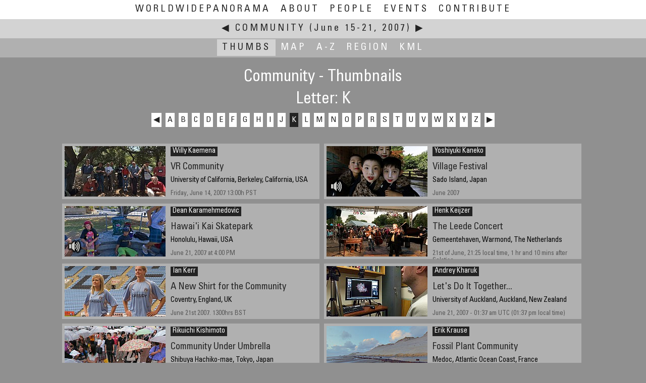

--- FILE ---
content_type: text/html
request_url: https://worldwidepanorama.org/wwp607/index_thumbnails/K.html
body_size: 3798
content:


<!doctype html>
<html lang="en-us" class="no-js">
    <head>
    
		
    <title>Community: Thumbs K | The World Wide Panorama</title>
    <meta charset="utf-8">
    <meta http-equiv="Content-Type" content="text/html; charset=UTF-8">
            <link rel="canonical" href="//worldwidepanorama.org/wwp607/index_thumbnails/K.html">
        
            <meta name="viewport" content="width=device-width, initial-scale=1.0, minimum-scale=1.0, maximum-scale=5.0, user-scalable=yes" />
        
        <!-- facebook meta for non-pano pages -->

                        <meta property="og:image" content="/logo.png"/>
                <meta property="og:site_name" content="The World Wide Panorama"/>

    
    <script>
        document.documentElement.className =
                document.documentElement.className.replace( "no-js", "js" );
    </script>

	<!-- realfavicongenerator -->
	<link rel="apple-touch-icon" sizes="180x180" href="/apple-touch-icon.png?v=jwEMQmdL3e">
	<link rel="icon" type="image/png" sizes="32x32" href="/favicon-32x32.png?v=jwEMQmdL3e">
	<link rel="icon" type="image/png" sizes="16x16" href="/favicon-16x16.png?v=jwEMQmdL3e">
	<link rel="manifest" href="/site.webmanifest?v=jwEMQmdL3e">
	<link rel="mask-icon" href="/safari-pinned-tab.svg?v=jwEMQmdL3e" color="#003377">
	<link rel="shortcut icon" href="/favicon.ico?v=jwEMQmdL3e">
	<meta name="msapplication-TileColor" content="#ffffff">
	<meta name="msapplication-TileImage" content="/mstile-144x144.png?v=jwEMQmdL3e">
	<meta name="theme-color" content="#ffffff">

    <!-- styles -->
    <link href="/jqueryui/jquery-ui.min.css" rel="stylesheet" />
    <link rel="stylesheet" href="/js/leaflet-1.7.1/leaflet.css" />

    <link rel="stylesheet" href="/js/markercluster-1.4.1/MarkerCluster.css" />
    <link rel="stylesheet" href="/js/markercluster-1.4.1/MarkerCluster.Default.css" />

    <link href="/css/wwp1.css" rel="stylesheet" />
    <!-- <link rel="stylesheet" href="/js/leaflet-minimap-plugin/Control.MiniMap.min.css" /> -->


    <!-- jquery + jquery ui -->
    <script src="/jquery/jquery-3.5.1.min.js"></script> 
	<script src="/jqueryui/jquery-ui.min.js?v=1.12.1"></script>

    <!-- formalize -->

    <!-- jQuery extensions -->
    <script src="/jquery/jquery.ui.touch-punch.min.js"></script>

    <!-- krpano -->
    <script src="/krp/krpano.js"></script>

    <!-- leaflet open source maps -->
    <script src="/js/leaflet-1.7.1/leaflet.js?v=1.7.1"></script>
    <script src="/js/markercluster-1.4.1/leaflet.markercluster.js"></script>
	<script src="/js/markercluster-1.4.1/leaflet.featuregroup.subgroup.js"></script>
    <!-- <script src="/js/leaflet-minimap-plugin/Control.MiniMap.min.js" type="text/javascript"></script> -->

    <!-- our own -->
    <script src="/js/wwp.js?v=4.10.20"></script>



</head>
<body class="thumbindex"><a name="top" id="topanchor"></a>
    	<input id="dummycheckbox" autocomplete='off' class="f-Inp" type="checkbox">
    <div id="wwpheadermenu" class="wwpfixed foldnav">
		<label for='dummycheckbox' class="lfloat less5 abs">☰</label>
		<ul class="navflip">
			<li >
				<a class='more9' href="/" title="Home">WorldWidePanorama</a>
				<a class='only7 only9' href="/" title="Home">WWP</a>
			</li>
			<li ><a href="/about.html" title="What is the WWP?">About</a></li>
			<li ><a href="/wwppeople/" title="All Participants A-Z">People</a></li>
			<li ><a href="/events.html" title="Events by Date">Events</a></li>
			<li ><a href="/practical/Join.html" title="Contribute to the WWP">Contribute</a></li>
			<span class='less5'>
	<li class="less5">This event:</li>
	<li class="active"><a href="./">Thumbs</a></li>
	<li><a href="../map/world.html">Map</a></li>
	<li><a href="../NameIndex.html">A-Z</a></li>
	<li><a href="../RegionIndex.html">Region</a></li>
        <li><a href="../geo/wwp607.kml" title="Download KML file (Google Earth) for the current event" />KML</a></li>
</span>
		</ul>
       
    </div>

    <div id="menudisplayer" style="height:94px;">&nbsp;</div>
	<label for="dummycheckbox" class="menu-reset-overlay"></label>
    <noscript>
    <div class="ccol center">
        <div class="error">This site uses Javascript, which seems to be blocked or disabled on your computer.</div>
    </div>
    </noscript>

	
	
	<div id="wwpheader" class="wwpfixed">
					<a href="../../wwp307/index_thumbnails/" title="Go to Previous Event: Atmosphere">
					&#9664;
			</a>
				<a class="current" href="../">Community</a> <span class="more5">(June 15-21, 2007)</span> 
					<a href="../../wwp907/index_thumbnails/" title="Go to Next Event: Sustenance">
				&#9654;
			</a>
			</div>

	<div id="wwpsubmenu" class="wwpfixed foldnav more5">
		<ul class="navflip">
			
	<li class="less5">This event:</li>
	<li class="active"><a href="./">Thumbs</a></li>
	<li><a href="../map/world.html">Map</a></li>
	<li><a href="../NameIndex.html">A-Z</a></li>
	<li><a href="../RegionIndex.html">Region</a></li>
        <li><a href="../geo/wwp607.kml" title="Download KML file (Google Earth) for the current event" />KML</a></li>

		</ul>
	</div>

		<div class="ccol center separator bottom shadow letterbar">
                    <h1>Community - Thumbnails</h1>
		 
			<h2>Letter: K</h2>
			
					<a class="link" href="J.html">&#x0025C0;</a> 
							<a class="link " href="A.html">A</a> 
					<a class="link " href="B.html">B</a> 
					<a class="link " href="C.html">C</a> 
					<a class="link " href="D.html">D</a> 
					<a class="link " href="E.html">E</a> 
					<a class="link " href="F.html">F</a> 
					<a class="link " href="G.html">G</a> 
					<a class="link " href="H.html">H</a> 
					<a class="link " href="I.html">I</a> 
					<a class="link " href="J.html">J</a> 
					<a class="link greengrad" href="K.html">K</a> 
					<a class="link " href="L.html">L</a> 
					<a class="link " href="M.html">M</a> 
					<a class="link " href="N.html">N</a> 
					<a class="link " href="O.html">O</a> 
					<a class="link " href="P.html">P</a> 
					<a class="link " href="R.html">R</a> 
					<a class="link " href="S.html">S</a> 
					<a class="link " href="T.html">T</a> 
					<a class="link " href="U.html">U</a> 
					<a class="link " href="V.html">V</a> 
					<a class="link " href="W.html">W</a> 
					<a class="link " href="X.html">X</a> 
					<a class="link " href="Y.html">Y</a> 
					<a class="link " href="Z.html">Z</a> 
							<a class="link" href="L.html">&#x0025B6;</a> 
			
        	</div>
	<div class="clr">&nbsp;</div>

	<div class="cflex gridder center" data-grid="W520+0+10">

					<div class="panocompact pan3407" ><a class="shfta" name="p3407"></a>
				<a href="/wwp607/WillyKaemena-3407.html" title="View Panorama">
					<div 
						class="pt loading qu" 
						data-imgpath="/wwp607/panothumb/WillyKaemena-3407.jpg">
											</div>
				</a>
				<div class="description">
					<p class="pn"><a class="link" href="../../wwppeople/WillyKaemena.html" title="View Profile of Willy Kaemena">Willy Kaemena</a></p>
					<h5><a class="link m0" href="/wwp607/WillyKaemena-3407.html" title="View Panorama">VR Community</a></h5>
					<p>University of California, Berkeley, California, USA</p>
					<p class="dnt">Friday, June 14, 2007 13:00h PST</p>
				</div>
			</div>
					<div class="panocompact pan3395" ><a class="shfta" name="p3395"></a>
				<a href="/wwp607/YoshiyukiKaneko-3395.html" title="View Panorama">
					<div 
						class="pt loading qu" 
						data-imgpath="/wwp607/panothumb/YoshiyukiKaneko-3395.jpg">
													<div class="amk"></div>
											</div>
				</a>
				<div class="description">
					<p class="pn"><a class="link" href="../../wwppeople/YoshiyukiKaneko.html" title="View Profile of Yoshiyuki Kaneko">Yoshiyuki Kaneko</a></p>
					<h5><a class="link m0" href="/wwp607/YoshiyukiKaneko-3395.html" title="View Panorama">Village Festival</a></h5>
					<p>Sado Island, Japan</p>
					<p class="dnt">June 2007</p>
				</div>
			</div>
					<div class="panocompact pan3545" ><a class="shfta" name="p3545"></a>
				<a href="/wwp607/DeanKaramehmedovic-3545.html" title="View Panorama">
					<div 
						class="pt loading qu" 
						data-imgpath="/wwp607/panothumb/DeanKaramehmedovic-3545.jpg">
													<div class="amk"></div>
											</div>
				</a>
				<div class="description">
					<p class="pn"><a class="link" href="../../wwppeople/DeanKaramehmedovic.html" title="View Profile of Dean Karamehmedovic">Dean Karamehmedovic</a></p>
					<h5><a class="link m0" href="/wwp607/DeanKaramehmedovic-3545.html" title="View Panorama">Hawai'i Kai Skatepark</a></h5>
					<p>Honolulu, Hawaii, USA</p>
					<p class="dnt">June 21, 2007 at 4:00 PM</p>
				</div>
			</div>
					<div class="panocompact pan3477" ><a class="shfta" name="p3477"></a>
				<a href="/wwp607/HenkKeijzer-3477.html" title="View Panorama">
					<div 
						class="pt loading qu" 
						data-imgpath="/wwp607/panothumb/HenkKeijzer-3477.jpg">
											</div>
				</a>
				<div class="description">
					<p class="pn"><a class="link" href="../../wwppeople/HenkKeijzer.html" title="View Profile of Henk Keijzer">Henk Keijzer</a></p>
					<h5><a class="link m0" href="/wwp607/HenkKeijzer-3477.html" title="View Panorama">The Leede Concert</a></h5>
					<p>Gemeentehaven, Warmond, The Netherlands</p>
					<p class="dnt">21st of June, 21:25 local time, 1 hr and 10 mins after Solstice</p>
				</div>
			</div>
					<div class="panocompact pan3509" ><a class="shfta" name="p3509"></a>
				<a href="/wwp607/IanKerr-3509.html" title="View Panorama">
					<div 
						class="pt loading qu" 
						data-imgpath="/wwp607/panothumb/IanKerr-3509.jpg">
											</div>
				</a>
				<div class="description">
					<p class="pn"><a class="link" href="../../wwppeople/IanKerr.html" title="View Profile of Ian Kerr">Ian Kerr</a></p>
					<h5><a class="link m0" href="/wwp607/IanKerr-3509.html" title="View Panorama">A New Shirt for the Community</a></h5>
					<p>Coventry, England, UK</p>
					<p class="dnt">June 21st 2007. 1300hrs BST</p>
				</div>
			</div>
					<div class="panocompact pan3487" ><a class="shfta" name="p3487"></a>
				<a href="/wwp607/AndreyKharuk-3487.html" title="View Panorama">
					<div 
						class="pt loading qu" 
						data-imgpath="/wwp607/panothumb/AndreyKharuk-3487.jpg">
											</div>
				</a>
				<div class="description">
					<p class="pn"><a class="link" href="../../wwppeople/AndreyKharuk.html" title="View Profile of Andrey Kharuk">Andrey Kharuk</a></p>
					<h5><a class="link m0" href="/wwp607/AndreyKharuk-3487.html" title="View Panorama">Let's Do It Together...</a></h5>
					<p>University of Auckland, Auckland, New Zealand</p>
					<p class="dnt">June 21, 2007 - 01:37 am UTC (01:37 pm local time) </p>
				</div>
			</div>
					<div class="panocompact pan3510" ><a class="shfta" name="p3510"></a>
				<a href="/wwp607/RikuichiKishimoto-3510.html" title="View Panorama">
					<div 
						class="pt loading qu" 
						data-imgpath="/wwp607/panothumb/RikuichiKishimoto-3510.jpg">
											</div>
				</a>
				<div class="description">
					<p class="pn"><a class="link" href="../../wwppeople/RikuichiKishimoto.html" title="View Profile of Rikuichi Kishimoto">Rikuichi Kishimoto</a></p>
					<h5><a class="link m0" href="/wwp607/RikuichiKishimoto-3510.html" title="View Panorama">Community Under Umbrella</a></h5>
					<p>Shibuya Hachiko-mae, Tokyo, Japan</p>
					<p class="dnt">June 24 2007 4PM</p>
				</div>
			</div>
					<div class="panocompact pan3623" ><a class="shfta" name="p3623"></a>
				<a href="/wwp607/ErikKrause-3623.html" title="View Panorama">
					<div 
						class="pt loading qu" 
						data-imgpath="/wwp607/panothumb/ErikKrause-3623.jpg">
											</div>
				</a>
				<div class="description">
					<p class="pn"><a class="link" href="../../wwppeople/ErikKrause.html" title="View Profile of Erik Krause">Erik Krause</a></p>
					<h5><a class="link m0" href="/wwp607/ErikKrause-3623.html" title="View Panorama">Fossil Plant Community</a></h5>
					<p>Medoc, Atlantic Ocean Coast, France</p>
					<p class="dnt">June 22, 2007 - 21:30 local time </p>
				</div>
			</div>
					<div class="panocompact pan3578" ><a class="shfta" name="p3578"></a>
				<a href="/wwp607/JanKurschewitz-3578.html" title="View Panorama">
					<div 
						class="pt loading qu" 
						data-imgpath="/wwp607/panothumb/JanKurschewitz-3578.jpg">
											</div>
				</a>
				<div class="description">
					<p class="pn"><a class="link" href="../../wwppeople/JanKurschewitz.html" title="View Profile of Jan Kurschewitz">Jan Kurschewitz</a></p>
					<h5><a class="link m0" href="/wwp607/JanKurschewitz-3578.html" title="View Panorama">Activity Event at the Nursery</a></h5>
					<p>Freising, Bavaria, Germany</p>
					<p class="dnt">June 22, 2007 - 13:30 UTC + 2 (15:30 local time)</p>
				</div>
			</div>
				<div class="clr"></div>


	</div><!-- #cflex -->

	<div class="">&nbsp;</div>

	<div class="ccol center separator top shadow letterbar">
		
					<a class="link" href="J.html">&#x0025C0;</a> 
							<a class="link " href="A.html">A</a> 
					<a class="link " href="B.html">B</a> 
					<a class="link " href="C.html">C</a> 
					<a class="link " href="D.html">D</a> 
					<a class="link " href="E.html">E</a> 
					<a class="link " href="F.html">F</a> 
					<a class="link " href="G.html">G</a> 
					<a class="link " href="H.html">H</a> 
					<a class="link " href="I.html">I</a> 
					<a class="link " href="J.html">J</a> 
					<a class="link greengrad" href="K.html">K</a> 
					<a class="link " href="L.html">L</a> 
					<a class="link " href="M.html">M</a> 
					<a class="link " href="N.html">N</a> 
					<a class="link " href="O.html">O</a> 
					<a class="link " href="P.html">P</a> 
					<a class="link " href="R.html">R</a> 
					<a class="link " href="S.html">S</a> 
					<a class="link " href="T.html">T</a> 
					<a class="link " href="U.html">U</a> 
					<a class="link " href="V.html">V</a> 
					<a class="link " href="W.html">W</a> 
					<a class="link " href="X.html">X</a> 
					<a class="link " href="Y.html">Y</a> 
					<a class="link " href="Z.html">Z</a> 
							<a class="link" href="L.html">&#x0025B6;</a> 
			
	</div>

	<script>
		
			/* <![CDATA[ */
			jQuery( document ).ready( function ( ) {

				var hihash = location.hash.replace( /\D/g, '' );
				if ( hihash != '' ) {
					jQuery( 'body' ).find( 'div.panocompact.pan' + hihash ).addClass( 'hilite' );
				}

				wwpjs.get_thumbs_timed( );
			} );
			/* ]]> */
		
	</script>



<div class="clr"></div>

<div class="footblock">
    <div class="ccol">
        <p>
            PLEASE RESPECT THE ARTIST’S WORK. All images are copyright by the individual photographers, unless stated otherwise. 
            Use in any way other than viewing on this web site is prohibited unless permission is obtained from the individual photographer. 
            If you're interested in using a panorama, be it for non-profit or commercial purposes, please contact the individual photographer. 
            The WWP can neither negotiate for, nor speak on behalf of its participants. 
            The overall site is copyright by the World Wide Panorama Foundation, a California Public Benefit Corporation.
            Webdesign &copy; by Martin Geier <a target="_blank" href="https://www.geiervisuell.com">www.geiervisuell.com</a>
        </p>
    </div>
</div>
</body>
</html>
